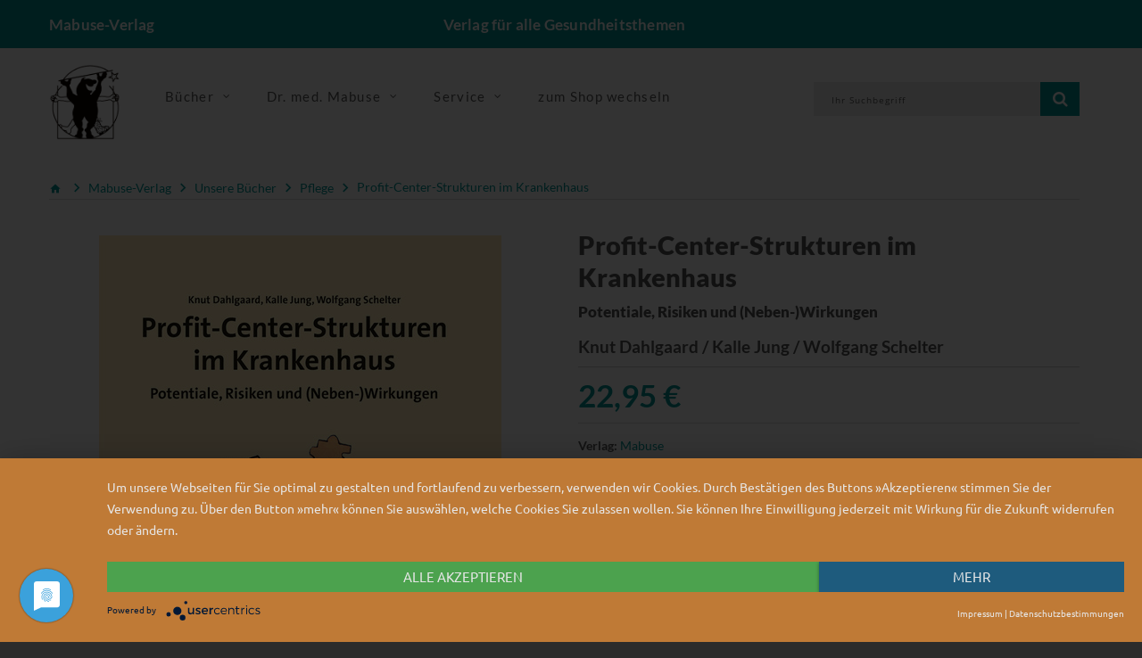

--- FILE ---
content_type: text/html; charset=UTF-8
request_url: https://www.mabuse-verlag.de/mabuse/mabuse-verlag/profit-center-strukturen-im-krankenhaus-pflege_pid_100_7938.html?_ref=spot2&url=%2FProdukte%2FMabuse-Buchversand%2F%3Fspot2%255Bstr%255D%3Dp%253A200
body_size: 12181
content:
<!doctype html>
<!--[if lt IE 7]> <html class="no-js lt-ie9 lt-ie8 lt-ie7" lang="de"> <![endif]-->
<!--[if IE 7]>    <html class="no-js lt-ie9 lt-ie8" lang="de"> <![endif]-->
<!--[if IE 8]>    <html class="no-js lt-ie9" lang="de"> <![endif]-->
<!--[if gt IE 8]><!--> <html class="no-js" lang="de"> <!--<![endif]-->
<head>
    <!--#CMSRESOURCEIGNORE#-->
    <script type="application/javascript" src="https://app.usercentrics.eu/latest/main.js" id="7Mgdc4mZh" async></script>
    <!--#ENDCMSRESOURCEIGNORE#-->
    <meta http-equiv="X-UA-Compatible" content="IE=edge" />
    <meta content="width=device-width, initial-scale=1.0" name="viewport">    <title>Profit-Center-Strukturen im Krankenhaus | Mabuse-Verlag</title>
<link rel="canonical" href="https://www.mabuse-verlag.de/mabuse/mabuse-verlag/profit-center-strukturen-im-krankenhaus-pflege_pid_100_7938.html" /><meta charset="UTF-8" />
<meta name="description" content="Die Autoren stellen Grundlagen und Entwicklungsstand der Profit-Center und deren Umsetzung an gro&szlig;en bundesdeutschen Krankenh&auml;usern dar. Sie beleuchten kritisch" />
<meta name="keywords" content="Profit-Center-Strukturen, Krankenhaus, Autoren, stellen, Grundlagen, Entwicklungsstand, Profit-Center, deren, Umsetzung, gro&szlig;en, bundesdeutschen, Krankenh&auml;usern, dar., beleuchten, kritisch" />
<meta name="generator" content="Chameleon CMS/Shop System - https://www.chameleon-system.com" />
<meta name="robots" content="index, follow" />
<meta name="twitter:image" content="https://www.mabuse-verlag.de/chameleon/mediapool/1/47/01251gr_id489865.jpg" />
<meta itemprop="image" content="https://www.mabuse-verlag.de/chameleon/mediapool/1/47/01251gr_id489865.jpg" />
<meta property="og:image" content="https://www.mabuse-verlag.de/chameleon/mediapool/1/47/01251gr_id489865.jpg" />
<link rel="shortcut icon" href="/favicon.ico" type="image/x-icon" />
            <link href="https://www.mabuse-verlag.de/chameleon/blackbox/css/cms_user_style/main.css" rel="stylesheet" type="text/css" />
<link href="https://www.mabuse-verlag.de/chameleon/blackbox/iconFonts/fileIconVectors/file-icon-square-o.css" rel="stylesheet" type="text/css" />
<!--#CMSRESOURCEIGNORE#--><link rel="stylesheet" href="/chameleon/outbox/static/less/chameleon_2.css?216490" ><!--#ENDCMSRESOURCEIGNORE#-->

    <!--#CMSRESOURCEIGNORE#--><script src="https://www.mabuse-verlag.de/bundles/booksteritheme/jsjq/jquery-2.2.1.min.js" type="text/javascript"></script><!--#ENDCMSRESOURCEIGNORE#-->
<script src="https://www.mabuse-verlag.de/bundles/booksteritheme/js/selectPayment.js" type="text/javascript"></script>
<script src="https://www.mabuse-verlag.de/chameleon/blackbox/wysiwyg/functions.js" type="text/javascript"></script>
<script src="https://www.mabuse-verlag.de/bundles/booksteritheme/snippets/pkgShop/shopArticle/blickinsbuch.js" type="text/javascript"></script>
<script src="https://www.mabuse-verlag.de/chameleon/blackbox/pkgMultiModule/pkgMultiModule.js" type="text/javascript"></script>
    <!--#CMSRESOURCEIGNORE#-->
    <script type="application/javascript" src="/bundles/chameleonsystemshoppaymentpayone/js/payone.js"></script>
    <!--#ENDCMSRESOURCEIGNORE#-->
    <link href="/bundles/booksteritheme/fonts/lato-v16-latin-ext-300.woff2" type="font/woff2" as="font" crossorigin="anonymous">
<link href="/bundles/booksteritheme/fonts/lato-v16-latin-ext-700.woff2" type="font/woff2" as="font" crossorigin="anonymous">
<link href="/bundles/booksteritheme/fonts/lato-v16-latin-ext-900.woff2" type="font/woff2" as="font" crossorigin="anonymous">
<link href="/bundles/booksteritheme/fonts/lato-v16-latin-ext-regular.woff2" type="font/woff2" as="font" crossorigin="anonymous">
<link href="/bundles/booksteritheme/fonts/merriweather-v21-latin-ext_cyrillic-ext_cyrillic-300.woff2" type="font/woff2" as="font" crossorigin="anonymous">
<link href="/bundles/booksteritheme/fonts/merriweather-v21-latin-ext_cyrillic-ext_cyrillic-700.woff2" type="font/woff2" as="font" crossorigin="anonymous">
<link href="/bundles/booksteritheme/fonts/merriweather-v21-latin-ext_cyrillic-ext_cyrillic-900.woff2" type="font/woff2" as="font" crossorigin="anonymous">
<link href="/bundles/booksteritheme/fonts/merriweather-v21-latin-ext_cyrillic-ext_cyrillic-regular.woff2" type="font/woff2" as="font" crossorigin="anonymous">
<link href="/bundles/booksteritheme/fonts/open-sans-v17-vietnamese_latin-ext_greek-ext_greek_cyrillic-ext_cyrillic-300.woff2" type="font/woff2" as="font" crossorigin="anonymous">
<link href="/bundles/booksteritheme/fonts/open-sans-v17-vietnamese_latin-ext_greek-ext_greek_cyrillic-ext_cyrillic-600.woff2" type="font/woff2" as="font" crossorigin="anonymous">
<link href="/bundles/booksteritheme/fonts/open-sans-v17-vietnamese_latin-ext_greek-ext_greek_cyrillic-ext_cyrillic-700.woff2" type="font/woff2" as="font" crossorigin="anonymous">
<link href="/bundles/booksteritheme/fonts/open-sans-v17-vietnamese_latin-ext_greek-ext_greek_cyrillic-ext_cyrillic-regular.woff2" type="font/woff2" as="font" crossorigin="anonymous">
<link href="/bundles/booksteritheme/fonts/ubuntu-v14-latin-300.woff2" type="font/woff2" as="font" crossorigin="anonymous">
<link href="/bundles/booksteritheme/fonts/ubuntu-v14-latin-500.woff2" type="font/woff2" as="font" crossorigin="anonymous">
<link href="/bundles/booksteritheme/fonts/ubuntu-v14-latin-regular.woff2" type="font/woff2" as="font" crossorigin="anonymous">
</head>
<body class="pageWide">
    <p id="gl_path" class="hidden">/bundles/booksteritheme</p>
<div id="waiting">
    <div class="overlayGif" id="loadingGif"></div>
</div>
<!--<div id="rightSide">-->
<!--    --><!--</div>-->

<div id="page">

    <header>
    <div class="top-line">
        <div id="stuck" class="stuck-menu">
            <div class="container">
                <div class="row">
                    <div class="hidden-xs col-md-4 col-lg-3 col-sm-3">
                        <span class="shopTitle">
                            <a href="/">
                                Mabuse-Verlag                            </a>
                        </span>
                    </div>
                    <div class="hidden-xs col-md-4 col-lg-6 col-sm-5">
                        <div id="logo" class="logo shopSubTitle">
                            Verlag f&uuml;r alle Gesundheitsthemen                        </div>
                    </div>
                    <div class="col-xs-3 hidden-sm hidden-md hidden-lg">
                        <div id="logo" class="logo shopSubTitle">
                            <a href="/" title="Mabuse-Verlag">
        <img class="img-responsive" src="https://www.mabuse-verlag.de/chameleon/mediapool/2/bb/logo-mabuse-verlag-alpha_id5404.png" title="Mabuse-Verlag" alt="Mabuse-Verlag" width="280" />
</a>                        </div>
                    </div>
                    <div class="col-xs-9 col-md-4 col-lg-3 col-sm-4">
                        <div class="box-language">
                                <div class="btn-group toggle-wrap">
                                    
                                </div>
                        </div>
                    </div>
                    <div class="col-xs-9 hidden-sm hidden-md hidden-lg">
                        <div class=" search">

        
<form class="form-search" name="quicksearch" action="/Suche/" method="get" accept-charset="utf-8" id="quicksearchform">
    <input class="inputBoxQuickSearch" type="text" name="q" placeholder="Ihr Suchbegriff" value="">
    <button type="submit" class="button-search userInputBoxSubmit">
        <span class="fa fa-search"></span>
    </button>
</form>
</div>
                    </div>
                </div>
            </div>
        </div>
    </div>
    <div class="mid-line">
        <div class="container">
            <div class="wrapp">
                <div class="mainLogo hidden-xs">
                    <a href="/" title="Mabuse-Verlag">
        <img class="img-responsive" src="https://www.mabuse-verlag.de/chameleon/mediapool/2/bb/logo-mabuse-verlag-alpha_id5404.png" title="Mabuse-Verlag" alt="Mabuse-Verlag" width="280" />
</a>                </div>
                <div class="navigation hidden-xs">
                    <div class="megamenu">
                        

<ul class="sf-menu">
            <li class="sf-with-mega">

            <a href="/Produkte/Mabuse-Verlag/Unsere-Buecher/" >
                <span data-hover="Bücher">Bücher</span>
            </a>

                            <ul class="sf-mega">
                    <li class="sf-mega_row">
                                                    <div class="sf-mega_section" style="width: 33.333%;">
                                <div class="submenu_title">
                                    <a href="/Produkte/Mabuse-Verlag/Unsere-Buecher/Kinderfachbuecher/" >
                                        Kinderfachbücher
                                    </a>
                                </div>

                                                            </div>

                                                                                <div class="sf-mega_section" style="width: 33.333%;">
                                <div class="submenu_title">
                                    <a href="/Produkte/Mabuse-Verlag/Unsere-Buecher/Schwangerschaft-Geburt/" >
                                        Schwangerschaft &amp; Geburt
                                    </a>
                                </div>

                                                            </div>

                                                                                <div class="sf-mega_section" style="width: 33.333%;">
                                <div class="submenu_title">
                                    <a href="/Produkte/Mabuse-Verlag/Unsere-Buecher/Pflege/" class="activeNode">
                                        Pflege
                                    </a>
                                </div>

                                                            </div>

                                                </li>
                    <li class="sf-mega_row">
                                                                                <div class="sf-mega_section" style="width: 33.333%;">
                                <div class="submenu_title">
                                    <a href="/Produkte/Mabuse-Verlag/Unsere-Buecher/Demenz/" >
                                        Demenz
                                    </a>
                                </div>

                                                            </div>

                                                                                <div class="sf-mega_section" style="width: 33.333%;">
                                <div class="submenu_title">
                                    <a href="/Produkte/Mabuse-Verlag/Unsere-Buecher/Alter/" >
                                        Alter
                                    </a>
                                </div>

                                                            </div>

                                                                                <div class="sf-mega_section" style="width: 33.333%;">
                                <div class="submenu_title">
                                    <a href="/Produkte/Mabuse-Verlag/Unsere-Buecher/Sterben-Tod-Trauer/" >
                                        Sterben, Tod &amp; Trauer
                                    </a>
                                </div>

                                                            </div>

                                                </li>
                    <li class="sf-mega_row">
                                                                                <div class="sf-mega_section" style="width: 33.333%;">
                                <div class="submenu_title">
                                    <a href="/Produkte/Mabuse-Verlag/Unsere-Buecher/Psychotherapie-Psychiatrie/" >
                                        Psychotherapie &amp; Psychiatrie
                                    </a>
                                </div>

                                                            </div>

                                                                                <div class="sf-mega_section" style="width: 33.333%;">
                                <div class="submenu_title">
                                    <a href="/Produkte/Mabuse-Verlag/Unsere-Buecher/Gesundheit-Politik/" >
                                        Gesundheit &amp; Politik
                                    </a>
                                </div>

                                                            </div>

                                                                                <div class="sf-mega_section" style="width: 33.333%;">
                                <div class="submenu_title">
                                    <a href="/Produkte/Mabuse-Verlag/Unsere-Buecher/Menschen-mit-Behinderung/" >
                                        Menschen mit Behinderung
                                    </a>
                                </div>

                                                            </div>

                                                </li>
                    <li class="sf-mega_row">
                                                                                <div class="sf-mega_section" style="width: 33.333%;">
                                <div class="submenu_title">
                                    <a href="/Produkte/Mabuse-Verlag/Unsere-Buecher/Medizingeschichte/" >
                                        Medizingeschichte
                                    </a>
                                </div>

                                                            </div>

                                                                                <div class="sf-mega_section" style="width: 33.333%;">
                                <div class="submenu_title">
                                    <a href="/Produkte/Mabuse-Verlag/Unsere-Buecher/Unsere-Reihen/" >
                                        Unsere Reihen
                                    </a>
                                </div>

                                                                    <ul>
                                                                                                                                    <li>
                                                    <a href="/Produkte/Mabuse-Verlag/Unsere-Buecher/Unsere-Reihen/Erste-Hilfen/" >
                                                        Erste Hilfen
                                                    </a>
                                                </li>
                                                                                                                                                                                <li>
                                                    <a href="/Produkte/Mabuse-Verlag/Unsere-Buecher/Unsere-Reihen/Demenz-Support-Stuttgart/" >
                                                        Demenz Support Stuttgart
                                                    </a>
                                                </li>
                                                                                                                                                                                <li>
                                                    <a href="/Produkte/Mabuse-Verlag/Unsere-Buecher/Unsere-Reihen/Buecher-fuer-Hebammen/" >
                                                        Bücher für Hebammen
                                                    </a>
                                                </li>
                                                                                                                                                                                                                                                                                                                                                                                                                                    <li>
                                                <a href="/Produkte/Mabuse-Verlag/Unsere-Buecher/Unsere-Reihen/" class="moreCategories">
                                                    Weitere Kategorien...
                                                </a>
                                            </li>
                                                                            </ul>
                                                            </div>

                                                                        </li>
                </ul>
                    </li>
            <li class="sf-with-mega">

            <a href="/Dr-med-Mabuse/Ueber-die-Zeitschrift/" >
                <span data-hover="Dr. med. Mabuse">Dr. med. Mabuse</span>
            </a>

                            <ul class="sf-mega">
                    <li class="sf-mega_row">
                                                    <div class="sf-mega_section" style="width: 33.333%;">
                                <div class="submenu_title">
                                    <a href="/Dr-med-Mabuse/Ueber-die-Zeitschrift/" >
                                        Über die Zeitschrift
                                    </a>
                                </div>

                                                            </div>

                                                                                <div class="sf-mega_section" style="width: 33.333%;">
                                <div class="submenu_title">
                                    <a href="/Dr-med-Mabuse/Alte-Ausgaben/" >
                                        Alte Ausgaben
                                    </a>
                                </div>

                                                            </div>

                                                                                <div class="sf-mega_section" style="width: 33.333%;">
                                <div class="submenu_title">
                                    <a href="/Dr-med-Mabuse/T-Shirts/" >
                                        T-Shirts
                                    </a>
                                </div>

                                                            </div>

                                                </li>
                    <li class="sf-mega_row">
                                                                                <div class="sf-mega_section" style="width: 33.333%;">
                                <div class="submenu_title">
                                    <a href="https://zeitschrift-mabuse.de/content/" >
                                        Seit 2025
                                    </a>
                                </div>

                                                            </div>

                                                                        </li>
                </ul>
                    </li>
            <li class="sf-with-mega">

            <a href="/Service/" >
                <span data-hover="Service">Service</span>
            </a>

                            <ul class="sf-mega">
                    <li class="sf-mega_row">
                                                    <div class="sf-mega_section" style="width: 33.333%;">
                                <div class="submenu_title">
                                    <a href="/Service/Fuer-AutorInnen/" >
                                        Für AutorInnen
                                    </a>
                                </div>

                                                            </div>

                                                                                <div class="sf-mega_section" style="width: 33.333%;">
                                <div class="submenu_title">
                                    <a href="/Service/Fuer-die-Presse/" >
                                        Für die Presse
                                    </a>
                                </div>

                                                                    <ul>
                                                                                                                                    <li>
                                                    <a href="/Service/Fuer-die-Presse/Rezensionsexemplar-anfordern/" >
                                                        Rezensionsexemplar anfordern
                                                    </a>
                                                </li>
                                                                                                                                                                </ul>
                                                            </div>

                                                                                <div class="sf-mega_section" style="width: 33.333%;">
                                <div class="submenu_title">
                                    <a href="/Service/Fuer-den-Buchhandel/" >
                                        Für den Buchhandel
                                    </a>
                                </div>

                                                            </div>

                                                </li>
                    <li class="sf-mega_row">
                                                                                <div class="sf-mega_section" style="width: 33.333%;">
                                <div class="submenu_title">
                                    <a href="/Service/Verlagskataloge-Foreigns-Rights/" >
                                        Verlagskataloge/Foreigns Rights
                                    </a>
                                </div>

                                                            </div>

                                                                                <div class="sf-mega_section" style="width: 33.333%;">
                                <div class="submenu_title">
                                    <a href="/Service/Mediadaten/" >
                                        Mediadaten
                                    </a>
                                </div>

                                                            </div>

                                                                                <div class="sf-mega_section" style="width: 33.333%;">
                                <div class="submenu_title">
                                    <a href="/Newsletter/" >
                                        Newsletter
                                    </a>
                                </div>

                                                            </div>

                                                </li>
                    <li class="sf-mega_row">
                                                                                <div class="sf-mega_section" style="width: 33.333%;">
                                <div class="submenu_title">
                                    <a href="/Home/Kontakt/" >
                                        Kontakt
                                    </a>
                                </div>

                                                            </div>

                                                                                <div class="sf-mega_section" style="width: 33.333%;">
                                <div class="submenu_title">
                                    <a href="https://www.mabuse-buchversand.de/" >
                                        zum Mabuse-Buchversand
                                    </a>
                                </div>

                                                            </div>

                                                                        </li>
                </ul>
                    </li>
            <li class="">

            <a href="https://www.mabuse-buchversand.de/" >
                <span data-hover="zum Shop wechseln">zum Shop wechseln</span>
            </a>

                    </li>
    </ul>
                    </div>
                </div>
                <div class="wrapp-inner">
                    <div id="minibasket" class="box-cart">
                        
                    </div>
                    <div id="search" class="search hidden-xs">
                        

        
<form class="form-search" name="quicksearch" action="/Suche/" method="get" accept-charset="utf-8" id="quicksearchform">
    <input class="inputBoxQuickSearch" type="text" name="q" placeholder="Ihr Suchbegriff" value="">
    <button type="submit" class="button-search userInputBoxSubmit">
        <span class="fa fa-search"></span>
    </button>
</form>
                    </div>
                </div>
            </div>
        </div>
    </div>
</header>

    <div class="container">
                            </div>
<div class="tm-container container"><div class="row"><div class="col-xs-12">
<nav>
    <ul class="snippetNavigationBreadcrumb breadcrumb" itemtype="http://schema.org/BreadcrumbList">
        <li><a href="/"><i class="fa fa-home1">&nbsp;</i></a></li>
                                                                                <li class="expanded" itemprop="itemListElement" itemscope itemtype="http://schema.org/ListItem">
                <a itemprop="item" class="font_ubuntu_light_5 color_grey_2 expanded" href="/Produkte/Mabuse-Verlag/" title="Mabuse-Verlag">
                    <span itemprop="name">Mabuse-Verlag</span>
                </a>
                <meta itemprop="position" content="1" />
                                    <span class="divider i i-arrow_grey"></span>
                            </li>
                                                                                <li class="expanded" itemprop="itemListElement" itemscope itemtype="http://schema.org/ListItem">
                <a itemprop="item" class="font_ubuntu_light_5 color_grey_2 expanded" href="/Produkte/Mabuse-Verlag/Unsere-Buecher/" title="Mabuse-Verlag Unsere Bücher">
                    <span itemprop="name">Unsere Bücher</span>
                </a>
                <meta itemprop="position" content="2" />
                                    <span class="divider i i-arrow_grey"></span>
                            </li>
                                                                                <li class="expanded" itemprop="itemListElement" itemscope itemtype="http://schema.org/ListItem">
                <a itemprop="item" class="font_ubuntu_light_5 color_grey_2 expanded" href="/Produkte/Mabuse-Verlag/Unsere-Buecher/Pflege/" title="Mabuse-Verlag Pflege">
                    <span itemprop="name">Pflege</span>
                </a>
                <meta itemprop="position" content="3" />
                                    <span class="divider i i-arrow_grey"></span>
                            </li>
                                                                                <li class="lastNode expanded" itemprop="itemListElement" itemscope itemtype="http://schema.org/ListItem">
                <a itemprop="item" class="font_ubuntu_light_5 color_grey_2 lastNode expanded" href="/mabuse/mabuse-verlag/profit-center-strukturen-im-krankenhaus-pflege_pid_100_7938.html" title="Mabuse-Verlag Profit-Center-Strukturen im Krankenhaus">
                    <span itemprop="name">Profit-Center-Strukturen im Krankenhaus</span>
                </a>
                <meta itemprop="position" content="4" />
                            </li>
            </ul>
</nav>
</div></div></div><!-- ERROR: unable to find module [primary] --><!-- ERROR: unable to find module [spot14] --><!-- ERROR: unable to find module [spot15] --><div class="tm-container container test"><div class="row"><div class="col-sm-6"><!-- ERROR: unable to find module [spot4] --><!-- ERROR: unable to find module [spot5] --><div id="spotspot6" class="cmsspot"><div class="product_page-left" data-productisbn="9783933050519">
    <div class="product-gallery">
        
<div class="row" style="display: flex">
            <div class="col-lg-12 hidden-xs hidden-sm hidden-md  hidden-lg  image-thumb" style="width: auto !important;">
        <ul id="productGallery" class="image-additional" data-slide-width="64">
                                <li><a href="https&#x3A;&#x2F;&#x2F;www.mabuse-verlag.de&#x2F;chameleon&#x2F;mediapool&#x2F;thumbs&#x2F;1&#x2F;47&#x2F;01251gr_451x640-ID489865-50dbda639cf8350cabf090202469b446.jpg" data-image="https&#x3A;&#x2F;&#x2F;www.mabuse-verlag.de&#x2F;chameleon&#x2F;mediapool&#x2F;thumbs&#x2F;1&#x2F;47&#x2F;01251gr_451x640-ID489865-50dbda639cf8350cabf090202469b446.jpg"   data-zoom-image="https&#x3A;&#x2F;&#x2F;www.mabuse-verlag.de&#x2F;chameleon&#x2F;mediapool&#x2F;thumbs&#x2F;1&#x2F;47&#x2F;01251gr_563x800-ID489865-4f3bbfbc6a21888acfeab3b4e191ee1f.jpg">
    <img  alt="" src="https&#x3A;&#x2F;&#x2F;www.mabuse-verlag.de&#x2F;chameleon&#x2F;mediapool&#x2F;thumbs&#x2F;1&#x2F;47&#x2F;01251gr_64x91-ID489865-e579e80a017f4776c0624ceae41f2fb2.jpg"  alt="Artikelbild" />
</a></li>
                    </ul>
    </div>
    <div class="col-xs-12 hidden-lg image-thumb">
        <ul id="productFullGallery" class="image-additional" data-slide-width="133">
                                <li><a href="https&#x3A;&#x2F;&#x2F;www.mabuse-verlag.de&#x2F;chameleon&#x2F;mediapool&#x2F;thumbs&#x2F;1&#x2F;47&#x2F;01251gr_451x640-ID489865-50dbda639cf8350cabf090202469b446.jpg" data-image="https&#x3A;&#x2F;&#x2F;www.mabuse-verlag.de&#x2F;chameleon&#x2F;mediapool&#x2F;thumbs&#x2F;1&#x2F;47&#x2F;01251gr_451x640-ID489865-50dbda639cf8350cabf090202469b446.jpg"   data-zoom-image="https&#x3A;&#x2F;&#x2F;www.mabuse-verlag.de&#x2F;chameleon&#x2F;mediapool&#x2F;thumbs&#x2F;1&#x2F;47&#x2F;01251gr_563x800-ID489865-4f3bbfbc6a21888acfeab3b4e191ee1f.jpg">
    <img  alt="" src="https&#x3A;&#x2F;&#x2F;www.mabuse-verlag.de&#x2F;chameleon&#x2F;mediapool&#x2F;thumbs&#x2F;1&#x2F;47&#x2F;01251gr_451x640-ID489865-50dbda639cf8350cabf090202469b446.jpg"  alt="Artikelbild" />
</a></li>
                    </ul>
    </div>    <div class="col-lg-12 hidden-xs hidden-sm hidden-md text-center">
                
<img alt="Artikelbild" data-zoom-type="0"  id="productZoom" src="https://www.mabuse-verlag.de/chameleon/mediapool/thumbs/1/47/01251gr_451x640-ID489865-50dbda639cf8350cabf090202469b446.jpg" alt="" data-zoom-image="https://www.mabuse-verlag.de/chameleon/mediapool/thumbs/1/47/01251gr_563x800-ID489865-4f3bbfbc6a21888acfeab3b4e191ee1f.jpg"/>
    </div>
</div>
        <div class="row">
            <div class="col-lg-10 text-center">
                <div id="blickinsbuch"></div>
            </div>
        </div>

        <div class="row">
            <div class="col-lg-10 pull-right hidden-xs hidden-sm hidden-md text-center">
            </div>
        </div>
    </div>
</div></div></div><div class="col-sm-6"><!-- ERROR: unable to find module [spot1] --><!-- ERROR: unable to find module [spot2] --><div id="spotspot3" class="cmsspot">
<div class="product_page-right">
    <div class="general_info product-info">
        <div class="head">
            <h2 class="product-title">Profit-Center-Strukturen im Krankenhaus </h2>

                            <h3>Potentiale, Risiken und (Neben-)Wirkungen</h3>
            
                            <div class="author">
                                                                    Knut Dahlgaard /                                                                     Kalle Jung /                                                                     Wolfgang Schelter                                    </div>
            
        </div>

            <div class="price-section">        <span class="price-new">
22,95&nbsp;€
</span>
</div>
                <ul class="list-unstyled product-section">
    <li>
        <strong>Verlag:</strong>
        <a href="&#x2F;Verlag&#x2F;Produkte&#x2F;Mabuse&#x2F;id&#x2F;2b34717b-42a6-a688-b9c5-533cce48444b">Mabuse</a>
    </li>
            <li>
            <strong>Umfang:</strong>
            120 Seiten         </li>
                <li>
            <strong>Auflage:</strong>
            3
        </li>
                <li>
            <strong>Erscheinungsjahr:</strong>
            2011
        </li>
                <li>
            <strong>Bestellnummer:</strong>
            01251
        </li>
                <li>
            <strong>ISBN:</strong>
            9783933050519
        </li>
            <li>
        <div class="snipptShopArticlePartialsArticleStockMessage">
        <div class="">nur noch als Restauflage lieferbar</div>
    </div>    </li>
</ul>
<div id="product">
        <div class="form-group row">
    <div class="col-sm-12">
        <a class="btn btn-default" href="https://www.mabuse-buchversand.de//mabuse/mabuse-verlag/profit-center-strukturen-im-krankenhaus-pflege_pid_100_7938.html" target="_blank">Jetzt im Shop kaufen</a>
    </div>
    <div class="col-sm-12 quantity">
        <a class="btn btn-default" href="https://www.mabuse-verlag.de/PopUp/Artikel-weiterempfehlen/?itemid=92ffe1a8-267d-3918-5347-39569e8207ed">
    <span class="flag">&nbsp;</span>
    Empfehlen
</a>    </div>
</div>
</div>    </div>
</div></div></div></div></div><!-- ERROR: unable to find module [spot16] --><!-- ERROR: unable to find module [spot20] --><div class="tm-container container"><div class="row"><div id="spotspot17" class="col-xs-12 cmsspot">
<div class="product_tabs">
    <ul class="nav nav-tabs">
                    <li class="active">
                <a href="#tab-description" data-toggle="tab">Beschreibung</a>
            </li>
                                            <li>
                <a href="#tab-authors" data-toggle="tab">Autoreninfo</a>
            </li>
                    </ul>
    <div class="tab-content">
        <div class="tab-pane active" id="tab-description">
                        <div class="cmswysiwyg">Die deutschen Krankenhäuser sind finanziell unter Druck geraten. Die Orientierung auf dezentrale Organisationsstrukturen und betriebswirtschaftliche Steuerung und Instrumente sollen helfen, diesem Druck standzuhalten. Das Schlagwort vom Profit-Center macht die Runde - eine Organisationsform, die Ergebnisverantwortung delegiert und so zu höherer Motivation und wirtschaftlicherer Leistungserstellung beitragen soll. Das Autorenteam stellt nicht nur die Grundlage der Profit-Center dar, sondern beleuchtet zugleich kritisch deren konzeptionellen Hintergrund. Der Entwicklungsstand der Center-Konzeption und deren Umsetzung an den großen bundesdeutschen Krankenhäusern wird ebenso dargestellt wie die Chancen und Risiken aus Sicht des zentralen Erfolgsfaktors im Krankenhaus: der Beschäftigten.<p></div>
                    </div>
                                    <div class="tab-pane product-spec product-section" id="tab-authors">
                                    <div class="author">
                        <h5>Knut Dahlgaard</h5>
                        <div><div class="cmswysiwyg">Knut Dahlgaard, geb. 1950, lehrt Betriebswirtschaftslehre und Personalmanagement an der Fachhochschule Hamburg.<br>Kalle Jung, geb. 1952, Betriebswirt und Sozialarbeiter, Abteilungsleiter in der Verwaltung des Freiburger Universitätsklinikums.<br>Wolfgang Schelter, geb. 1947, Geschäftsführer des Bereichs Gesundheit beim ÖTV-Hauptvorstand in Stuttgart.<p><div class="cleardiv">&nbsp;</div></div></div>
                    </div>
                                    <div class="author">
                        <h5>Kalle Jung</h5>
                        <div><div class="cmswysiwyg">Kalle Jung, geb. 1952, Betriebswirt und Sozialarbeiter, Abteilungsleiter in der Verwaltung des Freiburger Universitätsklinikums.<p><p><div class="cleardiv">&nbsp;</div></div></div>
                    </div>
                                    <div class="author">
                        <h5>Wolfgang Schelter</h5>
                        <div><div class="cmswysiwyg">Wolfgang Schelter, geb. 1947, Geschäftsführer des Bereichs Gesundheit beim ÖTV-Hauptvorstand in Stuttgart.<div class="cleardiv">&nbsp;</div></div></div>
                    </div>
                            </div>
                    </div>
</div></div></div></div><div class="tm-container container"><div class="row"><div class="col-sm-6"><!-- ERROR: unable to find module [spot7] --><!-- ERROR: unable to find module [spot8] --><!-- ERROR: unable to find module [spot9] --></div><div class="col-sm-6"><!-- ERROR: unable to find module [spot10] --><!-- ERROR: unable to find module [spot11] --><!-- ERROR: unable to find module [spot12] --></div></div></div><!-- ERROR: unable to find module [spot18] --><!-- ERROR: unable to find module [spot19] --><div class="tm-container container"><div class="row"><div id="spotlasso" class="col-xs-12 cmsspot">
    <nav class="similar-articles-breadcrumb">
        <h3>Ähnliche Artikel finden Sie hier</h3>        <ul>
                            <li class="breadcrumb-list">
                    <ul>
                                                <li>
                                                        <a href="/Produkte/Mabuse-Buchversand/">                            Mabuse-Buchversand
                            </a>                        </li>
                                                <li>
                            <span class="sep">&gt;</span>                            <a href="/Produkte/Mabuse-Buchversand/Buecher/">                            Bücher
                            </a>                        </li>
                                                <li>
                            <span class="sep">&gt;</span>                            <a href="/Produkte/Mabuse-Buchversand/Buecher/Pflege/">                            Pflege
                            </a>                        </li>
                                                <li>
                            <span class="sep">&gt;</span>                            <a class="lastNode"href="/Produkte/Mabuse-Buchversand/Buecher/Pflege/Pflegemanagement/">                            Pflegemanagement
                            </a>                        </li>
                                            </ul>
                </li>
                    </ul>
    </nav>
</div></div></div><div class="tm-container container"><div class="row"><div id="spotspot13" class="col-xs-12 cmsspot"><div class="box single-category snippetNavigationTabsStandard">
    <div class="box-content">
                    <div role="tabpanel" class="module_tab" id="single-category0">
                <div class="box-heading">
                    <h3></h3>
                    <ul class="nav nav-tabs" role="tablist" id="module-single-tabs-0">
                                                    <li class="DaskönnteIhnenauchgefallen active">
                                <a href="#" title="Das könnte Ihnen auch gefallen"
                                   data-content="?module_fnc%5Bspot13%5D=ExecuteAjaxCall&amp;_fnc=RenderModuleAjax&amp;sShowModuleInstanceId=b0073dae-73df-4b34-22f3-b2bf574ac4eb&amp;cmsauthenticitytoken=xXdp_jARYWcxwt5EXhFWWmV6PTAwWaRdrb2rWNFDD_o"  aria-expanded="true" >Das könnte Ihnen auch gefallen</a>
                            </li>
                                                    <li class="weitereProduktederAutoren ">
                                <a href="#" title="weitere Produkte der Autoren"
                                   data-content="?module_fnc%5Bspot13%5D=ExecuteAjaxCall&amp;_fnc=RenderModuleAjax&amp;sShowModuleInstanceId=8966f1a8-aa5c-a502-f777-08c8dfc175e1&amp;cmsauthenticitytoken=xXdp_jARYWcxwt5EXhFWWmV6PTAwWaRdrb2rWNFDD_o" >weitere Produkte der Autoren</a>
                            </li>
                                            </ul>
                </div>
            </div>
                <div class="tab-content">
            <div class="tab-pane active">
                                            
<div class="box-carousel">
            <div class="product-thumb transition options" data-match-height="height-s">
    <div class="image">
                <div class="new-pr">
    <span>Neu</span>
</div>        <a class="lazy lazy-loaded" style="padding-bottom: 100%" href="&#x2F;-&#x2F;mabuse-verlag&#x2F;dr-med-mabuse-nr-266-4-2024-pflege_pid_100_67297.html&#x3F;_ref&#x3D;spot13__1&amp;url&#x3D;&#x25;2Fmabuse&#x25;2Fmabuse-verlag&#x25;2Fwissen-wahrheit-und-macht-im-diskurs-der-psychiatriepflege-pflege_pid_100_17773.html">
                        <img alt="Dr. med. Mabuse Nr. 266 (4/2024)" title="Dr. med. Mabuse Nr. 266 (4/2024)" class="img" src="https://www.mabuse-verlag.de/chameleon/mediapool/thumbs/c/e3/Dr-med-Mabuse-266_144x200-ID544527-0b26c88b447fb564f521e5e9e88d659f.png">
                    </a>
            </div>
    <div class="caption">
        <div class="name">
            <a href="&#x2F;-&#x2F;mabuse-verlag&#x2F;dr-med-mabuse-nr-266-4-2024-pflege_pid_100_67297.html&#x3F;_ref&#x3D;spot13__1&amp;url&#x3D;&#x25;2Fmabuse&#x25;2Fmabuse-verlag&#x25;2Fwissen-wahrheit-und-macht-im-diskurs-der-psychiatriepflege-pflege_pid_100_17773.html">Dr. med. Mabuse Nr. 266 (4/2024)</a>
        </div>
                    <div class="subTitle">
                48 Jahre Dr. med. Mabuse und die Zukunft des Gesundheitswesens
            </div>
                        <div class="description-large">
                            <p>

Schwerpunkt: Zukunft des Gesundheitswesens

- 40 Jahre Berufserfahrung und damit noch lange nicht am Ende. Jobsharing – ein Praxisbericht (Caroline Wolf)
- „Pflegende nachhaltig entlasten“. Ein Gespräch </p>
                <span class="description-showAll"> ...alles anzeigen</span>
                <span class="description-more"><p>mit Sandra Strube-Lahmann
- Eine andere Gesundheitsversorgung ist möglich! Interprofessionelle Versorgung für den Kiez: das Geko Stadtteil-Gesundheits-Zentrum Neukölln (Gesine Knauer und Franziska Paul)
- Klimakiller Gesundheitswesen. Kliniken versuchen, Treibhausgase zu reduzieren – doch meist kennen sie gar nicht ihre Emissionen (Joachim Göres)
- Aufhören. Praxisabgabe – Wann, wie und an wen? (Joachim Loch-Falge)
- Nichts bleibt, wie es war. Ein anonymer Bericht zur Praxisabgabe
- Das Pflegekompetenzgesetz. – Was Pflegefachpersonen zukünftig können und dürfen (Katja Boguth und Johannes Wünscher)
- Pflege und Digital: Das passt prima! (Ingolf Rascher und Heinrich Recken)
- Zukunft des Gesundheitswesens. Bücher zum Weiterlesen

Außerdem:

- Späte Diagnose FASD. Zwei Prozent der Kinder haben ihr Leben lang mit den Folgen des Alkoholkonsums ihrer Mütter in der Schwangerschaft zu tun (Joachim Göres)
- „Professionell pflegen kann nur, wer den Beruf gelernt hat.“ Christoph Müller im Gespräch mit Vera Lux
- Deutsch ist fein, doch Latein muss (auch) sein. Alternative Bezeichnungen für geläufige und seltene Krankheitsbilder (Eckart Roloff)
- Langzeitpflege und Pflegeberuf. Wo und wie sich Österreich einen Vorsprung erarbeitet hat (Cornelia Heintze)
- Psychedelisch-augmentierte Psychotherapie. Ein Blick in Geschichte und Anwendung (Andrea Jungaberle)
- Kunst und Kultur: Der Werther-Effekt. – Eine Legende, die zum Lesen auffordert (Matthias Bormuth)
- Versorgung fängt bei den Schwächsten an. Fehlende Psychotherapieplätze (Christoph Müller)
- „Vor dem Tod gibt es noch ein Leben“ Christoph Müller im Gespräch mit Wilhelm Schmid
- Public Pharma for Europe. Wie kann Arzneimittelforschung und -entwicklung gerechter und nachhaltiger werden? (Frauke Heller)
</p></span>
                    </div>
        <div class="price price-product">
                                <span class="price-new">
18,00&nbsp;€
</span>
        </div>
    </div>
    <div class="aside">
        <a class="btn product-btn" href="&#x2F;-&#x2F;mabuse-verlag&#x2F;dr-med-mabuse-nr-266-4-2024-pflege_pid_100_67297.html&#x3F;_ref&#x3D;spot13__1&amp;url&#x3D;&#x25;2Fmabuse&#x25;2Fmabuse-verlag&#x25;2Fwissen-wahrheit-und-macht-im-diskurs-der-psychiatriepflege-pflege_pid_100_17773.html" >Anschauen</a>

            </div>
</div>
            <div class="product-thumb transition options" data-match-height="height-s">
    <div class="image">
                        <a class="lazy lazy-loaded" style="padding-bottom: 100%" href="&#x2F;mabuse&#x2F;mabuse-verlag&#x2F;pflegeberufegesetz-und-ausbildungs-und-pruefungsverordnung-pflege_pid_100_17872.html&#x3F;_ref&#x3D;spot13__1&amp;url&#x3D;&#x25;2Fmabuse&#x25;2Fmabuse-verlag&#x25;2Fwissen-wahrheit-und-macht-im-diskurs-der-psychiatriepflege-pflege_pid_100_17773.html">
                        <img alt="Mabuse Pflegeberufegesetz und Ausbildungs- und Prüfungsverordnung" title="Pflegeberufegesetz und Ausbildungs- und Prüfungsverordnung" class="img" src="https://www.mabuse-verlag.de/chameleon/mediapool/thumbs/2/9c/202301gr_141x200-ID599925-0438a209c6f30fdf1af36abdf8e09cc3.jpg">
                    </a>
            </div>
    <div class="caption">
        <div class="name">
            <a href="&#x2F;mabuse&#x2F;mabuse-verlag&#x2F;pflegeberufegesetz-und-ausbildungs-und-pruefungsverordnung-pflege_pid_100_17872.html&#x3F;_ref&#x3D;spot13__1&amp;url&#x3D;&#x25;2Fmabuse&#x25;2Fmabuse-verlag&#x25;2Fwissen-wahrheit-und-macht-im-diskurs-der-psychiatriepflege-pflege_pid_100_17773.html">Pflegeberufegesetz und Ausbildungs- und Prüfungsverordnung</a>
        </div>
                    <div class="subTitle">
                Kommentar für die Praxis
            </div>
                                        <div class="autors">
                                                                                        Gerd Dielmann                                                                         </div>
                <div class="description-large">
                            <p>Das seit dem 1.1.2020 geltende Pflegeberufegesetz führt die Alten-, Kranken- und Kinderkrankenpflegeausbildungen unter der einheitlichen Berufsbezeichnung „Pflegefachfrau/-mann“ zusammen. Damit wird die Ausbild</p>
                <span class="description-showAll"> ...alles anzeigen</span>
                <span class="description-more"><p>ung samt ihrer Finanzierung auf eine einheitliche Rechtsgrundlage gestellt und auch an Hochschulen als Regelausbildung ermöglicht.In diesem Kommentar werden die Rechtsgrundlagen der Berufsausbildung und -zulassung einschließlich der Ausbildungs- und Prüfungsverordnung ausführlich dargestellt und praxisorientiert erläutert.Für die 3. Auflage wurden alle Gesetzesänderungen berücksichtigt, u.a. die hochschulische Pflegeausbildung mit dem Pflegestudiumstärkungsgesetz und die Erweiterung um Kompetenzen zur Ausübung heilkundlicher Aufgaben.„Eine wissenschaftlich fundierte und dabei gleichzeitig äußerst praxisorientierte Erläuterung, die insbesondere für Ausbildungsträger, Schulen und Aufsichts- bzw. Prüfbehörden ein unverzichtbares Nachschlagewerk darstellt. Für diesen Adressatenkreis ist das Buch ein absolutes Muss!“ (Prof. Dr. Peter Kostorz, socialnet).Unter Mitarbeit von Annette Malottke.</p></span>
                    </div>
        <div class="price price-product">
                                <span class="price-new">
64,00&nbsp;€
</span>
        </div>
    </div>
    <div class="aside">
        <a class="btn product-btn" href="&#x2F;mabuse&#x2F;mabuse-verlag&#x2F;pflegeberufegesetz-und-ausbildungs-und-pruefungsverordnung-pflege_pid_100_17872.html&#x3F;_ref&#x3D;spot13__1&amp;url&#x3D;&#x25;2Fmabuse&#x25;2Fmabuse-verlag&#x25;2Fwissen-wahrheit-und-macht-im-diskurs-der-psychiatriepflege-pflege_pid_100_17773.html" >Anschauen</a>

            </div>
</div>
            <div class="product-thumb transition options" data-match-height="height-s">
    <div class="image">
                        <a class="lazy lazy-loaded" style="padding-bottom: 100%" href="&#x2F;mabuse&#x2F;mabuse-verlag&#x2F;emotionale-herausforderungen-in-der-pflegeausbildung-pflege_pid_100_29053.html&#x3F;_ref&#x3D;spot13__1&amp;url&#x3D;&#x25;2Fmabuse&#x25;2Fmabuse-verlag&#x25;2Fwissen-wahrheit-und-macht-im-diskurs-der-psychiatriepflege-pflege_pid_100_17773.html">
                        <img alt="Mabuse Emotionale Herausforderungen in der Pflegeausbildung" title="Emotionale Herausforderungen in der Pflegeausbildung" class="img" src="https://www.mabuse-verlag.de/chameleon/mediapool/thumbs/5/04/202535gr_141x200-ID54396-c2473090c612c6ec8b2d72684ac954d9.jpg">
                    </a>
            </div>
    <div class="caption">
        <div class="name">
            <a href="&#x2F;mabuse&#x2F;mabuse-verlag&#x2F;emotionale-herausforderungen-in-der-pflegeausbildung-pflege_pid_100_29053.html&#x3F;_ref&#x3D;spot13__1&amp;url&#x3D;&#x25;2Fmabuse&#x25;2Fmabuse-verlag&#x25;2Fwissen-wahrheit-und-macht-im-diskurs-der-psychiatriepflege-pflege_pid_100_17773.html">Emotionale Herausforderungen in der Pflegeausbildung</a>
        </div>
                    <div class="subTitle">
                Konzeptentwicklung einer persönlichkeitsstärkenden Praxisbegleitung
            </div>
                                        <div class="autors">
                                                                                        Claudia Winter                                                                         </div>
                <div class="description-large">
                            <p>Die praktische Pflegeausbildung stellt Auszubildende vor emotionale Herausforderungen, wenn sie – oft zum ersten Mal – mit Leid, Krankheit, Sterben und Tod sowie mit Gefühlen wie Verzweiflung, Angst und Trauer </p>
                <span class="description-showAll"> ...alles anzeigen</span>
                <span class="description-more"><p>konfrontiert werden. Solche Erfahrungen prägen beruflich wie persönlich.In dieser qualitativen Studie entwickelt Claudia Winter ein persönlichkeitsstärkendes Praxisbegleitungskonzept, dessen Grundlage empirisch gewonnene Erkenntnisse zu emotionalen Herausforderungen von Auszubildenden sind.Die Untersuchung verdeutlicht den Einfluss emotionaler Herausforderungen während der praktischen Pflegeausbildung auf ihren Abschluss und zeigt, wie konkrete Lehr- und Lernarrangements psychischen Krankheitsbildern und Phänomenen wie Cool-Out, Burn-Out und Drop-Out in der Pflege vorbeugen könnten.</p></span>
                    </div>
        <div class="price price-product">
                                <span class="price-new">
39,95&nbsp;€
</span>
        </div>
    </div>
    <div class="aside">
        <a class="btn product-btn" href="&#x2F;mabuse&#x2F;mabuse-verlag&#x2F;emotionale-herausforderungen-in-der-pflegeausbildung-pflege_pid_100_29053.html&#x3F;_ref&#x3D;spot13__1&amp;url&#x3D;&#x25;2Fmabuse&#x25;2Fmabuse-verlag&#x25;2Fwissen-wahrheit-und-macht-im-diskurs-der-psychiatriepflege-pflege_pid_100_17773.html" >Anschauen</a>

            </div>
</div>
            <div class="product-thumb transition options" data-match-height="height-s">
    <div class="image">
                        <a class="lazy lazy-loaded" style="padding-bottom: 100%" href="&#x2F;mabuse&#x2F;mabuse-verlag&#x2F;mamas-alzheimer-und-wir-pflege_pid_100_40557.html&#x3F;_ref&#x3D;spot13__1&amp;url&#x3D;&#x25;2Fmabuse&#x25;2Fmabuse-verlag&#x25;2Fwissen-wahrheit-und-macht-im-diskurs-der-psychiatriepflege-pflege_pid_100_17773.html">
                        <img alt="Mabuse Mamas Alzheimer und wir" title="Mamas Alzheimer und wir" class="img" src="https://www.mabuse-verlag.de/chameleon/mediapool/thumbs/d/2d/202597gr_129x200-ID135573-397937150e2d92f734cd240001e75007.jpg">
                    </a>
            </div>
    <div class="caption">
        <div class="name">
            <a href="&#x2F;mabuse&#x2F;mabuse-verlag&#x2F;mamas-alzheimer-und-wir-pflege_pid_100_40557.html&#x3F;_ref&#x3D;spot13__1&amp;url&#x3D;&#x25;2Fmabuse&#x25;2Fmabuse-verlag&#x25;2Fwissen-wahrheit-und-macht-im-diskurs-der-psychiatriepflege-pflege_pid_100_17773.html">Mamas Alzheimer und wir</a>
        </div>
                    <div class="subTitle">
                Erfahrungsbericht &amp; Ratgeber
            </div>
                                        <div class="autors">
                                                                                        Peggy Elfmann                                                                         </div>
                <div class="description-large">
                            <p>Wie ein kräftiger Sturm wirbelt die Diagnose Demenz das Leben der Betroffenen, aber auch ihrer Familien durcheinander. Die Journalistin Peggy Elfmann kennt die Gefühle, Gedanken und Sorgen, mit denen Angehörige</p>
                <span class="description-showAll"> ...alles anzeigen</span>
                <span class="description-more"><p> leben: Als ihre Mutter mit nur 55 Jahren an Alzheimer erkrankte, war das ein Schock für die damals 32-Jährige. Doch heute weiß sie, dass das Leben auch mit Alzheimer gut sein kann.Auf ihrem Blog „Alzheimer und wir“ teilt die Autorin regelmäßig ihre Erfahrungen. Damit wurde sie für den Grimme Online Award nominiert und gewann den Goldenen Blogger. In diesem Buch erzählt sie ihre Geschichte von Anfang an. Sie beschreibt die Herausforderungen, die mit der fortschreitenden Demenz auftreten, und welche Lösungen sie und ihre Familie gefunden haben.Dieses Buch ist ein berührender Erfahrungsbericht, aber nicht nur das: Er enthält Hintergrundwissen über Diagnose und Behandlung sowie viele persönlich erprobte Tipps zum Umgang mit Betroffenen und zur eigenen Bewältigung.</p></span>
                    </div>
        <div class="price price-product">
                                <span class="price-new">
19,95&nbsp;€
</span>
        </div>
    </div>
    <div class="aside">
        <a class="btn product-btn" href="&#x2F;mabuse&#x2F;mabuse-verlag&#x2F;mamas-alzheimer-und-wir-pflege_pid_100_40557.html&#x3F;_ref&#x3D;spot13__1&amp;url&#x3D;&#x25;2Fmabuse&#x25;2Fmabuse-verlag&#x25;2Fwissen-wahrheit-und-macht-im-diskurs-der-psychiatriepflege-pflege_pid_100_17773.html" >Anschauen</a>

            </div>
</div>
    </div>



            
    

            </div>
        </div>
    </div>
</div></div></div></div>

    

<div class="tm-container newsletter-container">
    <div class="tm-inner">
        <div class="row row-level-1 ">
            <div class="row-inner  clearfix">
                <div class="col-lg-12 col-md-12 col-sm-12 col-xs-12 ">
                    <div class="col-inner ">
                        <div class="container">
                            <div id="tm-newsletter" class="box newsletter">
                                <div class="box-heading"><h3>Newsletter</h3></div>
                                <div class="box-content">
                                    <div class="newsletter-description">Melden Sie sich jetzt an, um über Neuigkeiten und Angebote informiert zu werden.</div>
                                    <form id="tm-newsletter-form" name="newsletterquicksignupform"
                                          action="/Newsletter/" method="post" accept-charset="utf-8">
                                        <input type="hidden" value="SignUp" name="module_fnc[primary]"/>
                                        <div class="tm-login-form">
                                            <input id="input-tm-newsletter-email" class="form-control" name="aPkgNewsletter[email]" placeholder="E-Mail-Adresse eingeben und unseren Newsletter abonnieren" value="" title="Newsletteranmeldung" type="text">
                                                <button type="submit" id="tm-newsletter-button" class="btn">Abonnieren</button>
                                        </div>
                                    <input type="hidden" name="cmsauthenticitytoken" value="xXdp_jARYWcxwt5EXhFWWmV6PTAwWaRdrb2rWNFDD_o" />
</form>
                                </div>
                            </div>
                        </div>
                    </div>
                </div>
            </div>
        </div>
    </div>
</div>

<footer>
    <div class="container">
        <div class="wrapper">
            <div>
                <h5>Informationen</h5>
                                                                            <ul class="list-unstyled level_1 snippetNavigationOneLevel">
                    <li class="level_1">
                                    <a class="level_1" href="/AGB/" title="AGB"  >AGB</a>
                                            </li>
                    <li class="level_1">
                                    <a class="level_1" href="/Datenschutz/" title="Datenschutz"  >Datenschutz</a>
                                            </li>
                    <li class="level_1">
                                    <a class="level_1" href="/Widerrufsrecht/" title="Widerrufsrecht"  >Widerrufsrecht</a>
                                            </li>
                    <li class="level_1">
                                    <a class="level_1" href="/Versandhinweise/" title="Versandhinweise"  >Versandhinweise</a>
                                            </li>
                    <li class="level_1">
                                    <a class="level_1" href="/Zahlarten/" title="Zahlarten"  >Zahlarten</a>
                                            </li>
                    <li class="level_1">
                                    <a class="level_1" href="/Impressum/" title="Impressum"  >Impressum</a>
                                            </li>
            </ul>
            </div>
            <div>
                <h5>Über uns</h5>
                                                                            <ul class="list-unstyled level_1 snippetNavigationOneLevel">
                    <li class="level_1">
                                    <a class="level_1" href="/Was-wir-machen/" title="Was wir machen"  >Was wir machen</a>
                                            </li>
                    <li class="level_1">
                                    <a class="level_1" href="/Geschichte/" title="Geschichte"  >Geschichte</a>
                                            </li>
                    <li class="level_1">
                                    <a class="level_1" href="/AnsprechpartnerInnen/" title="AnsprechpartnerInnen"  >AnsprechpartnerInnen</a>
                                            </li>
                    <li class="level_1">
                                    <a class="level_1" href="/Jobs/" title="Jobs"  >Jobs</a>
                                            </li>
                    <li class="level_1">
                                    <a class="level_1" href="https://www.mabuse-buchversand.de" title="zum Mabuse-Buchversand" target="_blank" >zum Mabuse-Buchversand</a>
                                            </li>
            </ul>
            </div>
                        <div>
                <h5>Service</h5>
                                                                            <ul class="list-unstyled level_1 snippetNavigationOneLevel">
                    <li class="level_1">
                                    <a class="level_1" href="/Service/Fuer-AutorInnen/" title="F&amp;uuml;r AutorInnen"  >Für AutorInnen</a>
                                            </li>
                    <li class="level_1">
                                    <a class="level_1" href="/Service/Fuer-die-Presse/" title="F&amp;uuml;r die Presse"  >Für die Presse</a>
                                            </li>
                    <li class="level_1">
                                    <a class="level_1" href="/Service/Fuer-den-Buchhandel/" title="F&amp;uuml;r den Buchhandel"  >Für den Buchhandel</a>
                                            </li>
                    <li class="level_1">
                                    <a class="level_1" href="/Service/Verlagskataloge-Foreigns-Rights/" title="Kataloge"  >Kataloge</a>
                                            </li>
                    <li class="level_1">
                                    <a class="level_1" href="/Service/Mediadaten/" title="Mediadaten"  >Mediadaten</a>
                                            </li>
                    <li class="level_1">
                                    <a class="level_1" href="/Newsletter/" title="Newsletter"  >Newsletter</a>
                                            </li>
                    <li class="level_1">
                                    <a class="level_1" href="https://www.mabuse-buchversand.de/Geschenkartikel/Gutscheine/" title="Gutscheine"  >Gutscheine</a>
                                            </li>
            </ul>
            </div>
            <div>
                <h5>Adresse</h5>
                <address>
    <span>Mabuse-Verlag GmbH</span><span class="separator">, </span>
    <span class="street-address">Kasseler Str. 1 a</span><span class="separator">, </span>
    <span class="postal-code locality">60486 Frankfurt am Main</span>
            <span class="separator">, </span><span>Tel: 069 - 707996 - 0</span>
                <span class="separator">, </span><span>E-Mail: <a class="email" href="mailto:info@mabuse-verlag.de">info@mabuse-verlag.de</a></span>
    </address>            </div>
        </div>
    </div>

    </footer></div>
    <a href="#" id="ui-to-top" class="ui-to-top material-design-drop27"></a>
    <div class="ajax-overlay"></div>
    <div class="ajax-quickview-overlay">
        <span class="ajax-quickview-overlay__preloader"></span>
    </div>
    
<script data-usercentrics="Google Analytics" type="text/plain">

    (function($, window, document, undefined) {
        var pluginName = 'esonoGaOptoutOptin';
        var analyticsId = 'UA-148168146-2';
        var disableString = 'ga-disable-' + analyticsId;
        
        function Plugin(element) {
            this.element = $(element);
            this.optOutElement = this.element.find('.ga-optout-link');
            this.optInElement = this.element.find('.ga-optin-link');
            if (0 === this.optOutElement.length || 0 === this.optInElement.length) {
                return;
            }
            this._name = pluginName;
            this.init();
        }
        
        $.extend(Plugin.prototype, {
            init: function () {
                this.optOutElement.on('click', { plugin: this }, function (event) {
                    event.data.plugin.optOut();
                });
                this.optInElement.on('click', { plugin: this }, function (event) {
                    event.data.plugin.optIn();
                });
                if(this.isOptOut()) {
                    this.optOut();
                } else {
                    this.optIn();
                }
                this.element.css('display', '');
            },
            isOptOut: function () {
                return document.cookie.indexOf(disableString + '=true') > -1;
            },
            optIn: function () {
                document.cookie = disableString + '=true; expires=Thu, 01 Jan 1970 00:00:01 GMT; path=/';
                window[disableString] = false;
                this.optOutElement.css('display', '');
                this.optInElement.css('display', 'none');
            },
            optOut: function () {
                document.cookie = disableString + '=true; expires=Thu, 31 Dec 2099 23:59:59 UTC; path=/';
                window[disableString] = true;
                this.optOutElement.css('display', 'none');
                this.optInElement.css('display', '');
            }
        });
        
        $.fn[pluginName] = function() {
            return this.each(function() {
                if (!$.data(this, 'plugin_' + pluginName)) {
                    $.data(this, 'plugin_' + pluginName, new Plugin(this));
                }
            });
        }
    }(jQuery, window, document));
    
    $('.ga-optout-optin-link').esonoGaOptoutOptin();
    
    (function(i,s,o,g,r,a,m){i['GoogleAnalyticsObject']=r;i[r]=i[r]||function(){
    (i[r].q=i[r].q||[]).push(arguments)},i[r].l=1*new Date();a=s.createElement(o),
    m=s.getElementsByTagName(o)[0];a.async=1;a.src=g;m.parentNode.insertBefore(a,m)
    })(window,document,'script','//www.google-analytics.com/analytics.js','ga');
    
    ga('create', 'UA-148168146-2', 'auto');
    ga('set', 'anonymizeIp', true);
    ga('send', 'pageview');
    
    
</script>

        <script src="/bundles/booksteritheme/js/jquery.elevateZoom-3.0.8.min.js" type="text/javascript"></script>
    <script src="/bundles/booksteritheme/js/script.js" type="text/javascript"></script>
    <script src="/bundles/booksteritheme/javascript/booksteri.js" type="text/javascript"></script>
    <script src="/bundles/booksteritheme/javascript/bootstrap/js/bootstrap.min.js" type="text/javascript"></script>
    <script src="/bundles/booksteritheme/js/bootstrap/bootstrap-tabcollapse.js" type="text/javascript"></script>
    <script src="/bundles/booksteritheme/js/tmparallax/jquery.rd-parallax.min.js" type="text/javascript"></script>
    <script src="/bundles/booksteritheme/js/owl.carousel/owl.carousel.min.js" type="text/javascript"></script>
    <script src="/bundles/booksteritheme/js/tmcolorswitcher/jquery.cookies.js" type="text/javascript"></script>
    <script src="/bundles/booksteritheme/js/tmcolorswitcher/style_switcher_demo.js" type="text/javascript"></script>
    <script src="/bundles/booksteritheme/js/tmmegamenu/superfish.min.js" type="text/javascript"></script>
    <script src="/bundles/booksteritheme/js/tmmegamenu/jquery.rd-navbar.min.js" type="text/javascript"></script>
    <script src="/bundles/booksteritheme/js/jquery.unveil.min.js" type="text/javascript"></script>
    <script src="/bundles/booksteritheme/js/jquery.selectbox-0.2.min.js" type="text/javascript"></script>
    <script src="/bundles/booksteritheme/js/fancybox/jquery.fancybox.js" type="text/javascript"></script>
    <script src="/bundles/booksteritheme/js/common.js" type="text/javascript"></script>
    <script src="/bundles/booksteritheme/js/basketLayover.js" type="text/javascript"></script>
    <script src="/bundles/booksteritheme/js/switchingLayover.js" type="text/javascript"></script>
    <script src="/bundles/booksteritheme/js/jquery/jquery.blockUI.js" type="text/javascript"></script>
    <script src="/bundles/booksteritheme/js/snippets/navigation/tabs/standard.js" type="text/javascript"></script>
    <script src="/bundles/booksteritheme/js/snippets/pkgShop/shopArticle/blickinsbuch-init.js" type="text/plain" data-usercentrics="Midvox / Blickinsbuch"></script>
<img
    src="/?pg=eJyNzT0OgzAMhuG7eAZUJ5AfbtCpCzsKYNRUKdAkFFWIuzdsHbt5%2BN7HO4TmsxDU8La0QQbm1j2ojwHqHcJ9Xlrjo%2B0d5ZqNI6FRORNyyLlGlVe8lOmqhCbFLpKGM4qmc9RO5nmiv0LC520i39q0g7%2B448hgDeSvqZhW5zKwS2pRFQxFwZgqkOvkenqtFGJjz6cohS4FcoXHF40TQVk%3D&amp;trackviews=1&amp;rnd=d59d44100f538a87c6f2d92df98f5d74"
    alt="tracking" width="1" height="1"/>
    </body>
</html>

--- FILE ---
content_type: text/css
request_url: https://www.mabuse-verlag.de/chameleon/blackbox/css/cms_user_style/main.css
body_size: 212
content:
/**
* CSS styles to render download links and some basic wysiwyg issues
*/

.cmsdownloaditem a,
.cmswysiwyg .cmsdownloaditem a,
.cmsdownloaditem a:hover,
.cmswysiwyg .cmsdownloaditem a:hover
{
    text-decoration: none;
}

.fiv-cla, .fiv-viv, .fiv-sqo {
    font-size: 1.5em;
}

span.wysiwyg_cmsdownloaditem {
    color: #0000EE !important;
    text-decoration: underline !important;
}

a.cmsanchor {
    padding: 0;
    margin: 0;
    height: 0;
    line-height: 0;
    width: 0;
}

span.cssmediacaption {
    display: block;
}

a.cmsmediafullimagelink {
    padding-left: 0;
    background-image: none;
}